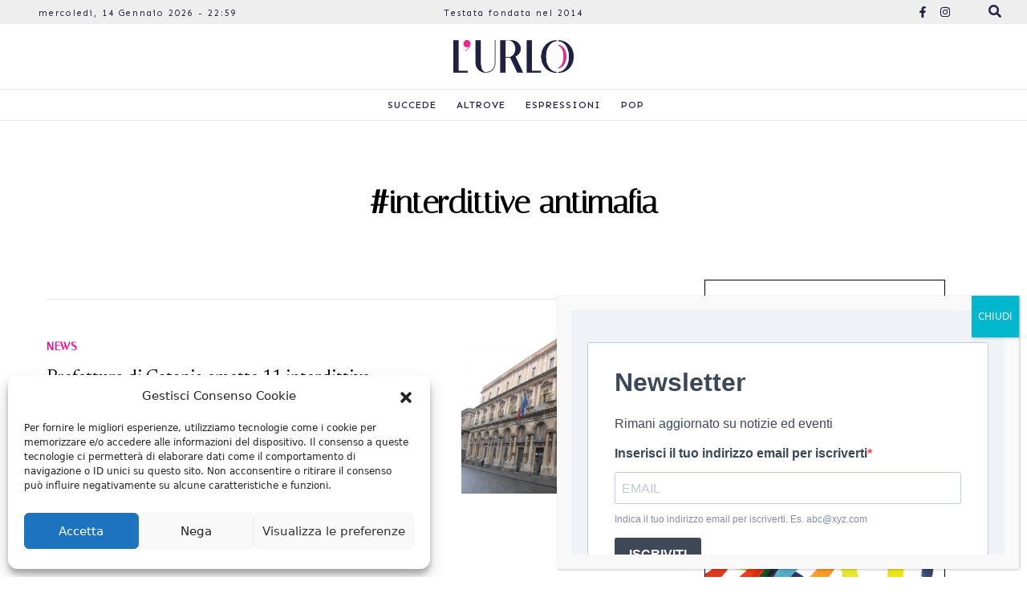

--- FILE ---
content_type: text/html; charset=UTF-8
request_url: https://lurlo.news/tag/interdittive-antimafia/
body_size: 82564
content:
<!DOCTYPE html>
<html lang="en">
<head>
        <meta charset="UTF-8">
    <meta http-equiv="X-UA-Compatible" content="IE=edge">
    <meta name="viewport" content="width=device-width, initial-scale=1.0">
    <title>interdittive antimafia Archivi - L&#039;urlo</title>
    <meta name='robots' content='index, follow, max-image-preview:large, max-snippet:-1, max-video-preview:-1' />

	<!-- This site is optimized with the Yoast SEO Premium plugin v20.4 (Yoast SEO v20.4) - https://yoast.com/wordpress/plugins/seo/ -->
	<link rel="canonical" href="https://lurlo.news/tag/interdittive-antimafia/" />
	<meta property="og:locale" content="it_IT" />
	<meta property="og:type" content="article" />
	<meta property="og:title" content="interdittive antimafia Archivi" />
	<meta property="og:url" content="https://lurlo.news/tag/interdittive-antimafia/" />
	<meta property="og:site_name" content="L&#039;urlo" />
	<meta name="twitter:card" content="summary_large_image" />
	<meta name="twitter:site" content="@lurlonline" />
	<script type="application/ld+json" class="yoast-schema-graph">{"@context":"https://schema.org","@graph":[{"@type":"CollectionPage","@id":"https://lurlo.news/tag/interdittive-antimafia/","url":"https://lurlo.news/tag/interdittive-antimafia/","name":"interdittive antimafia Archivi - L&#039;urlo","isPartOf":{"@id":"https://lurlo.news/#website"},"primaryImageOfPage":{"@id":"https://lurlo.news/tag/interdittive-antimafia/#primaryimage"},"image":{"@id":"https://lurlo.news/tag/interdittive-antimafia/#primaryimage"},"thumbnailUrl":"https://lurlo.news/wp-content/uploads/2021/01/A8A25131-0F8E-4D8F-90B4-410A2D1A150D.jpeg","breadcrumb":{"@id":"https://lurlo.news/tag/interdittive-antimafia/#breadcrumb"},"inLanguage":"it-IT"},{"@type":"ImageObject","inLanguage":"it-IT","@id":"https://lurlo.news/tag/interdittive-antimafia/#primaryimage","url":"https://lurlo.news/wp-content/uploads/2021/01/A8A25131-0F8E-4D8F-90B4-410A2D1A150D.jpeg","contentUrl":"https://lurlo.news/wp-content/uploads/2021/01/A8A25131-0F8E-4D8F-90B4-410A2D1A150D.jpeg","width":800,"height":536},{"@type":"BreadcrumbList","@id":"https://lurlo.news/tag/interdittive-antimafia/#breadcrumb","itemListElement":[{"@type":"ListItem","position":1,"name":"Home","item":"https://lurlo.news/"},{"@type":"ListItem","position":2,"name":"interdittive antimafia"}]},{"@type":"WebSite","@id":"https://lurlo.news/#website","url":"https://lurlo.news/","name":"L&#039;urlo","description":"News e Life Style in Sicilia","publisher":{"@id":"https://lurlo.news/#organization"},"potentialAction":[{"@type":"SearchAction","target":{"@type":"EntryPoint","urlTemplate":"https://lurlo.news/?s={search_term_string}"},"query-input":"required name=search_term_string"}],"inLanguage":"it-IT"},{"@type":"Organization","@id":"https://lurlo.news/#organization","name":"L'Urlo","url":"https://lurlo.news/","logo":{"@type":"ImageObject","inLanguage":"it-IT","@id":"https://lurlo.news/#/schema/logo/image/","url":"https://lurlo.news/wp-content/uploads/2022/03/logo-urlo-login.png","contentUrl":"https://lurlo.news/wp-content/uploads/2022/03/logo-urlo-login.png","width":320,"height":70,"caption":"L'Urlo"},"image":{"@id":"https://lurlo.news/#/schema/logo/image/"},"sameAs":["https://it-it.facebook.com/Lurloquotidiano/","https://twitter.com/lurlonline","https://www.youtube.com/channel/UC_083TTZ8wB_bdH0sU2c09A"]}]}</script>
	<!-- / Yoast SEO Premium plugin. -->


<link rel='dns-prefetch' href='//www.googletagmanager.com' />
<link rel='dns-prefetch' href='//www.google.com' />
<link rel="alternate" type="application/rss+xml" title="L&#039;urlo &raquo; interdittive antimafia Feed del tag" href="https://lurlo.news/tag/interdittive-antimafia/feed/" />
<script type="text/javascript">
window._wpemojiSettings = {"baseUrl":"https:\/\/s.w.org\/images\/core\/emoji\/14.0.0\/72x72\/","ext":".png","svgUrl":"https:\/\/s.w.org\/images\/core\/emoji\/14.0.0\/svg\/","svgExt":".svg","source":{"concatemoji":"https:\/\/lurlo.news\/wp-includes\/js\/wp-emoji-release.min.js?ver=6.2.2"}};
/*! This file is auto-generated */
!function(e,a,t){var n,r,o,i=a.createElement("canvas"),p=i.getContext&&i.getContext("2d");function s(e,t){p.clearRect(0,0,i.width,i.height),p.fillText(e,0,0);e=i.toDataURL();return p.clearRect(0,0,i.width,i.height),p.fillText(t,0,0),e===i.toDataURL()}function c(e){var t=a.createElement("script");t.src=e,t.defer=t.type="text/javascript",a.getElementsByTagName("head")[0].appendChild(t)}for(o=Array("flag","emoji"),t.supports={everything:!0,everythingExceptFlag:!0},r=0;r<o.length;r++)t.supports[o[r]]=function(e){if(p&&p.fillText)switch(p.textBaseline="top",p.font="600 32px Arial",e){case"flag":return s("\ud83c\udff3\ufe0f\u200d\u26a7\ufe0f","\ud83c\udff3\ufe0f\u200b\u26a7\ufe0f")?!1:!s("\ud83c\uddfa\ud83c\uddf3","\ud83c\uddfa\u200b\ud83c\uddf3")&&!s("\ud83c\udff4\udb40\udc67\udb40\udc62\udb40\udc65\udb40\udc6e\udb40\udc67\udb40\udc7f","\ud83c\udff4\u200b\udb40\udc67\u200b\udb40\udc62\u200b\udb40\udc65\u200b\udb40\udc6e\u200b\udb40\udc67\u200b\udb40\udc7f");case"emoji":return!s("\ud83e\udef1\ud83c\udffb\u200d\ud83e\udef2\ud83c\udfff","\ud83e\udef1\ud83c\udffb\u200b\ud83e\udef2\ud83c\udfff")}return!1}(o[r]),t.supports.everything=t.supports.everything&&t.supports[o[r]],"flag"!==o[r]&&(t.supports.everythingExceptFlag=t.supports.everythingExceptFlag&&t.supports[o[r]]);t.supports.everythingExceptFlag=t.supports.everythingExceptFlag&&!t.supports.flag,t.DOMReady=!1,t.readyCallback=function(){t.DOMReady=!0},t.supports.everything||(n=function(){t.readyCallback()},a.addEventListener?(a.addEventListener("DOMContentLoaded",n,!1),e.addEventListener("load",n,!1)):(e.attachEvent("onload",n),a.attachEvent("onreadystatechange",function(){"complete"===a.readyState&&t.readyCallback()})),(e=t.source||{}).concatemoji?c(e.concatemoji):e.wpemoji&&e.twemoji&&(c(e.twemoji),c(e.wpemoji)))}(window,document,window._wpemojiSettings);
</script>
<style type="text/css">
img.wp-smiley,
img.emoji {
	display: inline !important;
	border: none !important;
	box-shadow: none !important;
	height: 1em !important;
	width: 1em !important;
	margin: 0 0.07em !important;
	vertical-align: -0.1em !important;
	background: none !important;
	padding: 0 !important;
}
</style>
	<link rel='stylesheet' id='wp-block-library-css' href='https://lurlo.news/wp-includes/css/dist/block-library/style.min.css?ver=6.2.2' type='text/css' media='all' />
<link rel='stylesheet' id='classic-theme-styles-css' href='https://lurlo.news/wp-includes/css/classic-themes.min.css?ver=6.2.2' type='text/css' media='all' />
<style id='global-styles-inline-css' type='text/css'>
body{--wp--preset--color--black: #000000;--wp--preset--color--cyan-bluish-gray: #abb8c3;--wp--preset--color--white: #ffffff;--wp--preset--color--pale-pink: #f78da7;--wp--preset--color--vivid-red: #cf2e2e;--wp--preset--color--luminous-vivid-orange: #ff6900;--wp--preset--color--luminous-vivid-amber: #fcb900;--wp--preset--color--light-green-cyan: #7bdcb5;--wp--preset--color--vivid-green-cyan: #00d084;--wp--preset--color--pale-cyan-blue: #8ed1fc;--wp--preset--color--vivid-cyan-blue: #0693e3;--wp--preset--color--vivid-purple: #9b51e0;--wp--preset--gradient--vivid-cyan-blue-to-vivid-purple: linear-gradient(135deg,rgba(6,147,227,1) 0%,rgb(155,81,224) 100%);--wp--preset--gradient--light-green-cyan-to-vivid-green-cyan: linear-gradient(135deg,rgb(122,220,180) 0%,rgb(0,208,130) 100%);--wp--preset--gradient--luminous-vivid-amber-to-luminous-vivid-orange: linear-gradient(135deg,rgba(252,185,0,1) 0%,rgba(255,105,0,1) 100%);--wp--preset--gradient--luminous-vivid-orange-to-vivid-red: linear-gradient(135deg,rgba(255,105,0,1) 0%,rgb(207,46,46) 100%);--wp--preset--gradient--very-light-gray-to-cyan-bluish-gray: linear-gradient(135deg,rgb(238,238,238) 0%,rgb(169,184,195) 100%);--wp--preset--gradient--cool-to-warm-spectrum: linear-gradient(135deg,rgb(74,234,220) 0%,rgb(151,120,209) 20%,rgb(207,42,186) 40%,rgb(238,44,130) 60%,rgb(251,105,98) 80%,rgb(254,248,76) 100%);--wp--preset--gradient--blush-light-purple: linear-gradient(135deg,rgb(255,206,236) 0%,rgb(152,150,240) 100%);--wp--preset--gradient--blush-bordeaux: linear-gradient(135deg,rgb(254,205,165) 0%,rgb(254,45,45) 50%,rgb(107,0,62) 100%);--wp--preset--gradient--luminous-dusk: linear-gradient(135deg,rgb(255,203,112) 0%,rgb(199,81,192) 50%,rgb(65,88,208) 100%);--wp--preset--gradient--pale-ocean: linear-gradient(135deg,rgb(255,245,203) 0%,rgb(182,227,212) 50%,rgb(51,167,181) 100%);--wp--preset--gradient--electric-grass: linear-gradient(135deg,rgb(202,248,128) 0%,rgb(113,206,126) 100%);--wp--preset--gradient--midnight: linear-gradient(135deg,rgb(2,3,129) 0%,rgb(40,116,252) 100%);--wp--preset--duotone--dark-grayscale: url('#wp-duotone-dark-grayscale');--wp--preset--duotone--grayscale: url('#wp-duotone-grayscale');--wp--preset--duotone--purple-yellow: url('#wp-duotone-purple-yellow');--wp--preset--duotone--blue-red: url('#wp-duotone-blue-red');--wp--preset--duotone--midnight: url('#wp-duotone-midnight');--wp--preset--duotone--magenta-yellow: url('#wp-duotone-magenta-yellow');--wp--preset--duotone--purple-green: url('#wp-duotone-purple-green');--wp--preset--duotone--blue-orange: url('#wp-duotone-blue-orange');--wp--preset--font-size--small: 13px;--wp--preset--font-size--medium: 20px;--wp--preset--font-size--large: 36px;--wp--preset--font-size--x-large: 42px;--wp--preset--spacing--20: 0.44rem;--wp--preset--spacing--30: 0.67rem;--wp--preset--spacing--40: 1rem;--wp--preset--spacing--50: 1.5rem;--wp--preset--spacing--60: 2.25rem;--wp--preset--spacing--70: 3.38rem;--wp--preset--spacing--80: 5.06rem;--wp--preset--shadow--natural: 6px 6px 9px rgba(0, 0, 0, 0.2);--wp--preset--shadow--deep: 12px 12px 50px rgba(0, 0, 0, 0.4);--wp--preset--shadow--sharp: 6px 6px 0px rgba(0, 0, 0, 0.2);--wp--preset--shadow--outlined: 6px 6px 0px -3px rgba(255, 255, 255, 1), 6px 6px rgba(0, 0, 0, 1);--wp--preset--shadow--crisp: 6px 6px 0px rgba(0, 0, 0, 1);}:where(.is-layout-flex){gap: 0.5em;}body .is-layout-flow > .alignleft{float: left;margin-inline-start: 0;margin-inline-end: 2em;}body .is-layout-flow > .alignright{float: right;margin-inline-start: 2em;margin-inline-end: 0;}body .is-layout-flow > .aligncenter{margin-left: auto !important;margin-right: auto !important;}body .is-layout-constrained > .alignleft{float: left;margin-inline-start: 0;margin-inline-end: 2em;}body .is-layout-constrained > .alignright{float: right;margin-inline-start: 2em;margin-inline-end: 0;}body .is-layout-constrained > .aligncenter{margin-left: auto !important;margin-right: auto !important;}body .is-layout-constrained > :where(:not(.alignleft):not(.alignright):not(.alignfull)){max-width: var(--wp--style--global--content-size);margin-left: auto !important;margin-right: auto !important;}body .is-layout-constrained > .alignwide{max-width: var(--wp--style--global--wide-size);}body .is-layout-flex{display: flex;}body .is-layout-flex{flex-wrap: wrap;align-items: center;}body .is-layout-flex > *{margin: 0;}:where(.wp-block-columns.is-layout-flex){gap: 2em;}.has-black-color{color: var(--wp--preset--color--black) !important;}.has-cyan-bluish-gray-color{color: var(--wp--preset--color--cyan-bluish-gray) !important;}.has-white-color{color: var(--wp--preset--color--white) !important;}.has-pale-pink-color{color: var(--wp--preset--color--pale-pink) !important;}.has-vivid-red-color{color: var(--wp--preset--color--vivid-red) !important;}.has-luminous-vivid-orange-color{color: var(--wp--preset--color--luminous-vivid-orange) !important;}.has-luminous-vivid-amber-color{color: var(--wp--preset--color--luminous-vivid-amber) !important;}.has-light-green-cyan-color{color: var(--wp--preset--color--light-green-cyan) !important;}.has-vivid-green-cyan-color{color: var(--wp--preset--color--vivid-green-cyan) !important;}.has-pale-cyan-blue-color{color: var(--wp--preset--color--pale-cyan-blue) !important;}.has-vivid-cyan-blue-color{color: var(--wp--preset--color--vivid-cyan-blue) !important;}.has-vivid-purple-color{color: var(--wp--preset--color--vivid-purple) !important;}.has-black-background-color{background-color: var(--wp--preset--color--black) !important;}.has-cyan-bluish-gray-background-color{background-color: var(--wp--preset--color--cyan-bluish-gray) !important;}.has-white-background-color{background-color: var(--wp--preset--color--white) !important;}.has-pale-pink-background-color{background-color: var(--wp--preset--color--pale-pink) !important;}.has-vivid-red-background-color{background-color: var(--wp--preset--color--vivid-red) !important;}.has-luminous-vivid-orange-background-color{background-color: var(--wp--preset--color--luminous-vivid-orange) !important;}.has-luminous-vivid-amber-background-color{background-color: var(--wp--preset--color--luminous-vivid-amber) !important;}.has-light-green-cyan-background-color{background-color: var(--wp--preset--color--light-green-cyan) !important;}.has-vivid-green-cyan-background-color{background-color: var(--wp--preset--color--vivid-green-cyan) !important;}.has-pale-cyan-blue-background-color{background-color: var(--wp--preset--color--pale-cyan-blue) !important;}.has-vivid-cyan-blue-background-color{background-color: var(--wp--preset--color--vivid-cyan-blue) !important;}.has-vivid-purple-background-color{background-color: var(--wp--preset--color--vivid-purple) !important;}.has-black-border-color{border-color: var(--wp--preset--color--black) !important;}.has-cyan-bluish-gray-border-color{border-color: var(--wp--preset--color--cyan-bluish-gray) !important;}.has-white-border-color{border-color: var(--wp--preset--color--white) !important;}.has-pale-pink-border-color{border-color: var(--wp--preset--color--pale-pink) !important;}.has-vivid-red-border-color{border-color: var(--wp--preset--color--vivid-red) !important;}.has-luminous-vivid-orange-border-color{border-color: var(--wp--preset--color--luminous-vivid-orange) !important;}.has-luminous-vivid-amber-border-color{border-color: var(--wp--preset--color--luminous-vivid-amber) !important;}.has-light-green-cyan-border-color{border-color: var(--wp--preset--color--light-green-cyan) !important;}.has-vivid-green-cyan-border-color{border-color: var(--wp--preset--color--vivid-green-cyan) !important;}.has-pale-cyan-blue-border-color{border-color: var(--wp--preset--color--pale-cyan-blue) !important;}.has-vivid-cyan-blue-border-color{border-color: var(--wp--preset--color--vivid-cyan-blue) !important;}.has-vivid-purple-border-color{border-color: var(--wp--preset--color--vivid-purple) !important;}.has-vivid-cyan-blue-to-vivid-purple-gradient-background{background: var(--wp--preset--gradient--vivid-cyan-blue-to-vivid-purple) !important;}.has-light-green-cyan-to-vivid-green-cyan-gradient-background{background: var(--wp--preset--gradient--light-green-cyan-to-vivid-green-cyan) !important;}.has-luminous-vivid-amber-to-luminous-vivid-orange-gradient-background{background: var(--wp--preset--gradient--luminous-vivid-amber-to-luminous-vivid-orange) !important;}.has-luminous-vivid-orange-to-vivid-red-gradient-background{background: var(--wp--preset--gradient--luminous-vivid-orange-to-vivid-red) !important;}.has-very-light-gray-to-cyan-bluish-gray-gradient-background{background: var(--wp--preset--gradient--very-light-gray-to-cyan-bluish-gray) !important;}.has-cool-to-warm-spectrum-gradient-background{background: var(--wp--preset--gradient--cool-to-warm-spectrum) !important;}.has-blush-light-purple-gradient-background{background: var(--wp--preset--gradient--blush-light-purple) !important;}.has-blush-bordeaux-gradient-background{background: var(--wp--preset--gradient--blush-bordeaux) !important;}.has-luminous-dusk-gradient-background{background: var(--wp--preset--gradient--luminous-dusk) !important;}.has-pale-ocean-gradient-background{background: var(--wp--preset--gradient--pale-ocean) !important;}.has-electric-grass-gradient-background{background: var(--wp--preset--gradient--electric-grass) !important;}.has-midnight-gradient-background{background: var(--wp--preset--gradient--midnight) !important;}.has-small-font-size{font-size: var(--wp--preset--font-size--small) !important;}.has-medium-font-size{font-size: var(--wp--preset--font-size--medium) !important;}.has-large-font-size{font-size: var(--wp--preset--font-size--large) !important;}.has-x-large-font-size{font-size: var(--wp--preset--font-size--x-large) !important;}
.wp-block-navigation a:where(:not(.wp-element-button)){color: inherit;}
:where(.wp-block-columns.is-layout-flex){gap: 2em;}
.wp-block-pullquote{font-size: 1.5em;line-height: 1.6;}
</style>
<link rel='stylesheet' id='contact-form-7-css' href='https://lurlo.news/wp-content/plugins/contact-form-7/includes/css/styles.css?ver=5.6.2' type='text/css' media='all' />
<link rel='stylesheet' id='cmplz-general-css' href='https://lurlo.news/wp-content/plugins/complianz-gdpr/assets/css/cookieblocker.min.css?ver=6.3.1' type='text/css' media='all' />
<link rel='stylesheet' id='sport-24-css' href='https://lurlo.news/wp-content/themes/lurlo/style.css?ver=6.2.2' type='text/css' media='all' />
<link rel='stylesheet' id='popup-maker-site-css' href='https://lurlo.news/wp-content/plugins/popup-maker/assets/css/pum-site.min.css?ver=1.16.14' type='text/css' media='all' />
<style id='popup-maker-site-inline-css' type='text/css'>
/* Popup Google Fonts */
@import url('//fonts.googleapis.com/css?family=Montserrat:100');

/* Popup Theme 181753: Cornice */
.pum-theme-181753, .pum-theme-framed-border { background-color: rgba( 255, 255, 255, 0.50 ) } 
.pum-theme-181753 .pum-container, .pum-theme-framed-border .pum-container { padding: 18px; border-radius: 0px; border: 20px outset #dd3333; box-shadow: 1px 1px 3px 0px rgba( 2, 2, 2, 0.97 ) inset; background-color: rgba( 255, 251, 239, 1.00 ) } 
.pum-theme-181753 .pum-title, .pum-theme-framed-border .pum-title { color: #000000; text-align: left; text-shadow: 0px 0px 0px rgba( 2, 2, 2, 0.23 ); font-family: inherit; font-weight: 100; font-size: 32px; line-height: 36px } 
.pum-theme-181753 .pum-content, .pum-theme-framed-border .pum-content { color: #2d2d2d; font-family: inherit; font-weight: 100 } 
.pum-theme-181753 .pum-content + .pum-close, .pum-theme-framed-border .pum-content + .pum-close { position: absolute; height: 20px; width: 20px; left: auto; right: -20px; bottom: auto; top: -20px; padding: 0px; color: #ffffff; font-family: Tahoma; font-weight: 700; font-size: 16px; line-height: 18px; border: 1px none #ffffff; border-radius: 0px; box-shadow: 0px 0px 0px 0px rgba( 2, 2, 2, 0.23 ); text-shadow: 0px 0px 0px rgba( 0, 0, 0, 0.23 ); background-color: rgba( 0, 0, 0, 0.55 ) } 

/* Popup Theme 181754: Floating Bar - Soft Blue */
.pum-theme-181754, .pum-theme-floating-bar { background-color: rgba( 255, 255, 255, 0.00 ) } 
.pum-theme-181754 .pum-container, .pum-theme-floating-bar .pum-container { padding: 8px; border-radius: 0px; border: 1px none #000000; box-shadow: 1px 1px 3px 0px rgba( 2, 2, 2, 0.23 ); background-color: rgba( 238, 246, 252, 1.00 ) } 
.pum-theme-181754 .pum-title, .pum-theme-floating-bar .pum-title { color: #505050; text-align: left; text-shadow: 0px 0px 0px rgba( 2, 2, 2, 0.23 ); font-family: inherit; font-weight: 400; font-size: 32px; line-height: 36px } 
.pum-theme-181754 .pum-content, .pum-theme-floating-bar .pum-content { color: #505050; font-family: inherit; font-weight: 400 } 
.pum-theme-181754 .pum-content + .pum-close, .pum-theme-floating-bar .pum-content + .pum-close { position: absolute; height: 18px; width: 18px; left: auto; right: 5px; bottom: auto; top: 50%; padding: 0px; color: #505050; font-family: Sans-Serif; font-weight: 700; font-size: 15px; line-height: 18px; border: 1px solid #505050; border-radius: 15px; box-shadow: 0px 0px 0px 0px rgba( 2, 2, 2, 0.00 ); text-shadow: 0px 0px 0px rgba( 0, 0, 0, 0.00 ); background-color: rgba( 255, 255, 255, 0.00 ); transform: translate(0, -50%) } 

/* Popup Theme 181755: Content Only - For use with page builders or block editor */
.pum-theme-181755, .pum-theme-content-only { background-color: rgba( 0, 0, 0, 0.70 ) } 
.pum-theme-181755 .pum-container, .pum-theme-content-only .pum-container { padding: 0px; border-radius: 0px; border: 1px none #000000; box-shadow: 0px 0px 0px 0px rgba( 2, 2, 2, 0.00 ) } 
.pum-theme-181755 .pum-title, .pum-theme-content-only .pum-title { color: #000000; text-align: left; text-shadow: 0px 0px 0px rgba( 2, 2, 2, 0.23 ); font-family: inherit; font-weight: 400; font-size: 32px; line-height: 36px } 
.pum-theme-181755 .pum-content, .pum-theme-content-only .pum-content { color: #8c8c8c; font-family: inherit; font-weight: 400 } 
.pum-theme-181755 .pum-content + .pum-close, .pum-theme-content-only .pum-content + .pum-close { position: absolute; height: 18px; width: 18px; left: auto; right: 7px; bottom: auto; top: 7px; padding: 0px; color: #000000; font-family: inherit; font-weight: 700; font-size: 20px; line-height: 20px; border: 1px none #ffffff; border-radius: 15px; box-shadow: 0px 0px 0px 0px rgba( 2, 2, 2, 0.00 ); text-shadow: 0px 0px 0px rgba( 0, 0, 0, 0.00 ); background-color: rgba( 255, 255, 255, 0.00 ) } 

/* Popup Theme 181749: Light Box */
.pum-theme-181749, .pum-theme-lightbox { background-color: rgba( 0, 0, 0, 0.60 ) } 
.pum-theme-181749 .pum-container, .pum-theme-lightbox .pum-container { padding: 18px; border-radius: 3px; border: 8px solid #000000; box-shadow: 0px 0px 30px 0px rgba( 2, 2, 2, 1.00 ); background-color: rgba( 255, 255, 255, 1.00 ) } 
.pum-theme-181749 .pum-title, .pum-theme-lightbox .pum-title { color: #000000; text-align: left; text-shadow: 0px 0px 0px rgba( 2, 2, 2, 0.23 ); font-family: inherit; font-weight: 100; font-size: 32px; line-height: 36px } 
.pum-theme-181749 .pum-content, .pum-theme-lightbox .pum-content { color: #000000; font-family: inherit; font-weight: 100 } 
.pum-theme-181749 .pum-content + .pum-close, .pum-theme-lightbox .pum-content + .pum-close { position: absolute; height: 26px; width: 26px; left: auto; right: -13px; bottom: auto; top: -13px; padding: 0px; color: #ffffff; font-family: Arial; font-weight: 100; font-size: 24px; line-height: 24px; border: 2px solid #ffffff; border-radius: 26px; box-shadow: 0px 0px 15px 1px rgba( 2, 2, 2, 0.75 ); text-shadow: 0px 0px 0px rgba( 0, 0, 0, 0.23 ); background-color: rgba( 0, 0, 0, 1.00 ) } 

/* Popup Theme 181750: Blu aziendale */
.pum-theme-181750, .pum-theme-enterprise-blue { background-color: rgba( 0, 0, 0, 0.70 ) } 
.pum-theme-181750 .pum-container, .pum-theme-enterprise-blue .pum-container { padding: 28px; border-radius: 5px; border: 1px none #000000; box-shadow: 0px 10px 25px 4px rgba( 2, 2, 2, 0.50 ); background-color: rgba( 255, 255, 255, 1.00 ) } 
.pum-theme-181750 .pum-title, .pum-theme-enterprise-blue .pum-title { color: #315b7c; text-align: left; text-shadow: 0px 0px 0px rgba( 2, 2, 2, 0.23 ); font-family: inherit; font-weight: 100; font-size: 34px; line-height: 36px } 
.pum-theme-181750 .pum-content, .pum-theme-enterprise-blue .pum-content { color: #2d2d2d; font-family: inherit; font-weight: 100 } 
.pum-theme-181750 .pum-content + .pum-close, .pum-theme-enterprise-blue .pum-content + .pum-close { position: absolute; height: 28px; width: 28px; left: auto; right: 8px; bottom: auto; top: 8px; padding: 4px; color: #ffffff; font-family: Times New Roman; font-weight: 100; font-size: 20px; line-height: 20px; border: 1px none #ffffff; border-radius: 42px; box-shadow: 0px 0px 0px 0px rgba( 2, 2, 2, 0.23 ); text-shadow: 0px 0px 0px rgba( 0, 0, 0, 0.23 ); background-color: rgba( 49, 91, 124, 1.00 ) } 

/* Popup Theme 181751: Disclaimer */
.pum-theme-181751, .pum-theme-hello-box { background-color: rgba( 0, 0, 0, 0.75 ) } 
.pum-theme-181751 .pum-container, .pum-theme-hello-box .pum-container { padding: 30px; border-radius: 80px; border: 14px solid #81d742; box-shadow: 0px 0px 0px 0px rgba( 2, 2, 2, 0.00 ); background-color: rgba( 255, 255, 255, 1.00 ) } 
.pum-theme-181751 .pum-title, .pum-theme-hello-box .pum-title { color: #2d2d2d; text-align: left; text-shadow: 0px 0px 0px rgba( 2, 2, 2, 0.23 ); font-family: Montserrat; font-weight: 100; font-size: 32px; line-height: 36px } 
.pum-theme-181751 .pum-content, .pum-theme-hello-box .pum-content { color: #2d2d2d; font-family: inherit; font-weight: 100 } 
.pum-theme-181751 .pum-content + .pum-close, .pum-theme-hello-box .pum-content + .pum-close { position: absolute; height: auto; width: auto; left: auto; right: -30px; bottom: auto; top: -30px; padding: 0px; color: #2d2d2d; font-family: Times New Roman; font-weight: 100; font-size: 32px; line-height: 28px; border: 1px none #ffffff; border-radius: 28px; box-shadow: 0px 0px 0px 0px rgba( 2, 2, 2, 0.23 ); text-shadow: 0px 0px 0px rgba( 0, 0, 0, 0.23 ); background-color: rgba( 255, 255, 255, 1.00 ) } 

/* Popup Theme 181752: Bordo netto */
.pum-theme-181752, .pum-theme-cutting-edge { background-color: rgba( 0, 0, 0, 0.50 ) } 
.pum-theme-181752 .pum-container, .pum-theme-cutting-edge .pum-container { padding: 18px; border-radius: 0px; border: 1px none #000000; box-shadow: 0px 10px 25px 0px rgba( 2, 2, 2, 0.50 ); background-color: rgba( 30, 115, 190, 1.00 ) } 
.pum-theme-181752 .pum-title, .pum-theme-cutting-edge .pum-title { color: #ffffff; text-align: left; text-shadow: 0px 0px 0px rgba( 2, 2, 2, 0.23 ); font-family: Sans-Serif; font-weight: 100; font-size: 26px; line-height: 28px } 
.pum-theme-181752 .pum-content, .pum-theme-cutting-edge .pum-content { color: #ffffff; font-family: inherit; font-weight: 100 } 
.pum-theme-181752 .pum-content + .pum-close, .pum-theme-cutting-edge .pum-content + .pum-close { position: absolute; height: 24px; width: 24px; left: auto; right: 0px; bottom: auto; top: 0px; padding: 0px; color: #1e73be; font-family: Times New Roman; font-weight: 100; font-size: 32px; line-height: 24px; border: 1px none #ffffff; border-radius: 0px; box-shadow: -1px 1px 1px 0px rgba( 2, 2, 2, 0.10 ); text-shadow: -1px 1px 1px rgba( 0, 0, 0, 0.10 ); background-color: rgba( 238, 238, 34, 1.00 ) } 

/* Popup Theme 181748: Tema predefinito */
.pum-theme-181748, .pum-theme-tema-predefinito { background-color: rgba( 255, 255, 255, 1.00 ) } 
.pum-theme-181748 .pum-container, .pum-theme-tema-predefinito .pum-container { padding: 18px; border-radius: 0px; border: 1px none #000000; box-shadow: 1px 1px 3px 0px rgba( 2, 2, 2, 0.23 ); background-color: rgba( 249, 249, 249, 1.00 ) } 
.pum-theme-181748 .pum-title, .pum-theme-tema-predefinito .pum-title { color: #000000; text-align: left; text-shadow: 0px 0px 0px rgba( 2, 2, 2, 0.23 ); font-family: inherit; font-weight: 400; font-size: 32px; font-style: normal; line-height: 36px } 
.pum-theme-181748 .pum-content, .pum-theme-tema-predefinito .pum-content { color: #8c8c8c; font-family: inherit; font-weight: 400; font-style: inherit } 
.pum-theme-181748 .pum-content + .pum-close, .pum-theme-tema-predefinito .pum-content + .pum-close { position: absolute; height: auto; width: auto; left: auto; right: 0px; bottom: auto; top: 0px; padding: 8px; color: #ffffff; font-family: inherit; font-weight: 400; font-size: 12px; font-style: inherit; line-height: 36px; border: 1px none #ffffff; border-radius: 0px; box-shadow: 1px 1px 3px 0px rgba( 2, 2, 2, 0.23 ); text-shadow: 0px 0px 0px rgba( 0, 0, 0, 0.23 ); background-color: rgba( 0, 183, 205, 1.00 ) } 

#pum-183019 {z-index: 1999999999}
#pum-181757 {z-index: 1999999999}
#pum-181756 {z-index: 1999999999}

</style>

<!-- Snippet Google Analytics aggiunto da Site Kit -->
<script data-service="google-analytics" data-category="statistics" type="text/plain" src='https://www.googletagmanager.com/gtag/js?id=UA-253997883-1' id='google_gtagjs-js' async></script>
<script type='text/javascript' id='google_gtagjs-js-after'>
window.dataLayer = window.dataLayer || [];function gtag(){dataLayer.push(arguments);}
gtag('set', 'linker', {"domains":["lurlo.news"]} );
gtag("js", new Date());
gtag("set", "developer_id.dZTNiMT", true);
gtag("config", "UA-253997883-1", {"anonymize_ip":true});
gtag("config", "G-EG47YMSEDJ");
</script>

<!-- Termina lo snippet Google Analytics aggiunto da Site Kit -->
<script type='text/javascript' src='https://lurlo.news/wp-includes/js/jquery/jquery.min.js?ver=3.6.4' id='jquery-core-js'></script>
<script type='text/javascript' src='https://lurlo.news/wp-includes/js/jquery/jquery-migrate.min.js?ver=3.4.0' id='jquery-migrate-js'></script>
<link rel="https://api.w.org/" href="https://lurlo.news/wp-json/" /><link rel="alternate" type="application/json" href="https://lurlo.news/wp-json/wp/v2/tags/357" /><link rel="EditURI" type="application/rsd+xml" title="RSD" href="https://lurlo.news/xmlrpc.php?rsd" />
<link rel="wlwmanifest" type="application/wlwmanifest+xml" href="https://lurlo.news/wp-includes/wlwmanifest.xml" />
<meta name="generator" content="WordPress 6.2.2" />
<meta name="generator" content="Site Kit by Google 1.90.1" /><style>.cmplz-hidden{display:none!important;}</style><link rel="icon" href="https://lurlo.news/wp-content/uploads/2022/02/cropped-icona-urlo-32x32.png" sizes="32x32" />
<link rel="icon" href="https://lurlo.news/wp-content/uploads/2022/02/cropped-icona-urlo-192x192.png" sizes="192x192" />
<link rel="apple-touch-icon" href="https://lurlo.news/wp-content/uploads/2022/02/cropped-icona-urlo-180x180.png" />
<meta name="msapplication-TileImage" content="https://lurlo.news/wp-content/uploads/2022/02/cropped-icona-urlo-270x270.png" />
    
    <link rel="preconnect" href="https://fonts.googleapis.com">
    <link rel="preconnect" href="https://fonts.gstatic.com" crossorigin>
    <link href="https://fonts.googleapis.com/css2?family=Raleway:wght@100;400;600;700;800&display=swap" rel="stylesheet">
    <link href="https://fonts.googleapis.com/css2?family=Merriweather+Sans:ital,wght@0,300..800;1,300..800&display=swap" rel="stylesheet">
    <link href="https://fonts.googleapis.com/css2?family=Sen:wght@400..800&display=swap" rel="stylesheet">    
    <link rel="stylesheet" href="https://use.fontawesome.com/releases/v5.0.7/css/all.css">
    
    <link href="https://cdn.jsdelivr.net/npm/bootstrap@5.3.8/dist/css/bootstrap.min.css" rel="stylesheet" integrity="sha384-sRIl4kxILFvY47J16cr9ZwB07vP4J8+LH7qKQnuqkuIAvNWLzeN8tE5YBujZqJLB" crossorigin="anonymous">

    
    <link href="https://fonts.googleapis.com/css2?family=Newsreader:ital,opsz,wght@0,6..72,200..800;1,6..72,200..800&display=swap" rel="stylesheet">
    
    <link href="https://fonts.googleapis.com/css2?family=Italiana&display=swap" rel="stylesheet">
    
</head>
<body>
        <div id="header-menu">
            <div class="sh-header-horizontal" >
                <div id="prevent-jumping">
                    <div id="header-sticky-on-scroll" class="sticky" style="width:100%;">
                        <nav class="d-none d-sm-block">
                            <div class="row">
                                <div class="col-sm-12 flex items-center position-relative" style="height: 30px;padding:0 60px;background: #eee;">
                                    <div class="mr-auto left-part">
                                        <strong style="color: #1f2042" class="date data-home hidden-xs">
                                            mercoledì, 14 Gennaio 2026 - 22<span class="blinking-separator">:</span>59                                        </strong>
                                    </div>
                                    <div class="center-part">
                                        <strong style="color: #1f2042" class="date data-home hidden-xs">
                                            Testata fondata nel 2014
                                        </strong>
                                    </div>
                                    <div class="right-part" style="display: flex; align-items: center;">
                                        <div class="col-9 socials gap-2 me-4">
                                            <a href="https://it-it.facebook.com/Lurloquotidiano/" target="_blank"><svg class="transition facebook" xmlns="http://www.w3.org/2000/svg" height="1em" viewBox="0 0 320 512"><path d="M279.14 288l14.22-92.66h-88.91v-60.13c0-25.35 12.42-50.06 52.24-50.06h40.42V6.26S260.43 0 225.36 0c-73.22 0-121.08 44.38-121.08 124.72v70.62H22.89V288h81.39v224h100.17V288z"/></svg></a>
                                            <a href="https://www.instagram.com/lurlo_news/" target="_blank"><svg class="transition" xmlns="http://www.w3.org/2000/svg" height="1em" viewBox="0 0 448 512"><path d="M224.1 141c-63.6 0-114.9 51.3-114.9 114.9s51.3 114.9 114.9 114.9S339 319.5 339 255.9 287.7 141 224.1 141zm0 189.6c-41.1 0-74.7-33.5-74.7-74.7s33.5-74.7 74.7-74.7 74.7 33.5 74.7 74.7-33.6 74.7-74.7 74.7zm146.4-194.3c0 14.9-12 26.8-26.8 26.8-14.9 0-26.8-12-26.8-26.8s12-26.8 26.8-26.8 26.8 12 26.8 26.8zm76.1 27.2c-1.7-35.9-9.9-67.7-36.2-93.9-26.2-26.2-58-34.4-93.9-36.2-37-2.1-147.9-2.1-184.9 0-35.8 1.7-67.6 9.9-93.9 36.1s-34.4 58-36.2 93.9c-2.1 37-2.1 147.9 0 184.9 1.7 35.9 9.9 67.7 36.2 93.9s58 34.4 93.9 36.2c37 2.1 147.9 2.1 184.9 0 35.9-1.7 67.7-9.9 93.9-36.2 26.2-26.2 34.4-58 36.2-93.9 2.1-37 2.1-147.8 0-184.8zM398.8 388c-7.8 19.6-22.9 34.7-42.6 42.6-29.5 11.7-99.5 9-132.1 9s-102.7 2.6-132.1-9c-19.6-7.8-34.7-22.9-42.6-42.6-11.7-29.5-9-99.5-9-132.1s-2.6-102.7 9-132.1c7.8-19.6 22.9-34.7 42.6-42.6 29.5-11.7 99.5-9 132.1-9s102.7-2.6 132.1 9c19.6 7.8 34.7 22.9 42.6 42.6 11.7 29.5 9 99.5 9 132.1s2.7 102.7-9 132.1z"/></svg></a>
                                            <!--
                                            <a href="https://twitter.com/lurlonline" target="_blank"><svg class="transition twitter" xmlns="http://www.w3.org/2000/svg" height="1em" viewBox="0 0 512 512"><path d="M389.2 48h70.6L305.6 224.2 487 464H345L233.7 318.6 106.5 464H35.8L200.7 275.5 26.8 48H172.4L272.9 180.9 389.2 48zM364.4 421.8h39.1L151.1 88h-42L364.4 421.8z"/></svg></a>
                                            <a href="https://www.youtube.com/channel/UC_083TTZ8wB_bdH0sU2c09A" target="_blank"><svg class="transition youtube" xmlns="http://www.w3.org/2000/svg" height="1em" viewBox="0 0 576 512"><path d="M549.655 124.083c-6.281-23.65-24.787-42.276-48.284-48.597C458.781 64 288 64 288 64S117.22 64 74.629 75.486c-23.497 6.322-42.003 24.947-48.284 48.597-11.412 42.867-11.412 132.305-11.412 132.305s0 89.438 11.412 132.305c6.281 23.65 24.787 41.5 48.284 47.821C117.22 448 288 448 288 448s170.78 0 213.371-11.486c23.497-6.321 42.003-24.171 48.284-47.821 11.412-42.867 11.412-132.305 11.412-132.305s0-89.438-11.412-132.305zm-317.51 213.508V175.185l142.739 81.205-142.739 81.201z"/></svg></a>
                                            -->
                                        </div>
                                        <div class="col-3 utils-menu text-right">
                                            <a class="search-button" href="#">
                                                <i class="fas fa-search"></i>
                                            </a>
                                        </div>
                                    </div>
                                </div>
                            </div>
                        </nav>
                        <div class="col-12 sh-table nopadding flex  items-center justify-center">
                            <div style="display: flex; align-items: center; gap: 15px;">
                                <div class="d-block d-sm-none"id="hamburger">
                                    <i class="fas fa-bars"></i>
                                </div>

                                <a href="https://lurlo.news/">
                                    <h1 style="margin: 0px">
                                        <img class="img-responsive header-logo" src="https://lurlo.news/wp-content/themes/lurlo/img/lurlo_logo.png"> 
                                    </h1>
                                </a>
                            </div>  
                        </div>
                        <div class="sub-header">
                            <div class="hidden-xs hidden-sm"><ul id="menu-menu-2025" class="menu"><li id="menu-item-202161" class="menu-item menu-item-type-taxonomy menu-item-object-category menu-item-has-children menu-item-202161"><a href="https://lurlo.news/categoria/succede/">Succede</a>
<ul class="sub-menu">
	<li id="menu-item-202165" class="menu-item menu-item-type-taxonomy menu-item-object-category menu-item-202165"><a href="https://lurlo.news/categoria/succede/attualita/">Attualità</a></li>
	<li id="menu-item-202166" class="menu-item menu-item-type-taxonomy menu-item-object-category menu-item-202166"><a href="https://lurlo.news/categoria/succede/cronaca/">Cronaca</a></li>
	<li id="menu-item-202167" class="menu-item menu-item-type-taxonomy menu-item-object-category menu-item-202167"><a href="https://lurlo.news/categoria/succede/economia/">Economia</a></li>
	<li id="menu-item-202168" class="menu-item menu-item-type-taxonomy menu-item-object-category menu-item-202168"><a href="https://lurlo.news/categoria/succede/eventi/">Eventi</a></li>
	<li id="menu-item-202169" class="menu-item menu-item-type-taxonomy menu-item-object-category menu-item-202169"><a href="https://lurlo.news/categoria/succede/sport/">Sport</a></li>
</ul>
</li>
<li id="menu-item-202162" class="menu-item menu-item-type-taxonomy menu-item-object-category menu-item-has-children menu-item-202162"><a href="https://lurlo.news/categoria/altrove/">Altrove</a>
<ul class="sub-menu">
	<li id="menu-item-202170" class="menu-item menu-item-type-taxonomy menu-item-object-category menu-item-202170"><a href="https://lurlo.news/categoria/altrove/mistero/">Mistero</a></li>
	<li id="menu-item-202171" class="menu-item menu-item-type-taxonomy menu-item-object-category menu-item-202171"><a href="https://lurlo.news/categoria/altrove/spiritualita/">Spiritualità</a></li>
	<li id="menu-item-202172" class="menu-item menu-item-type-taxonomy menu-item-object-category menu-item-202172"><a href="https://lurlo.news/categoria/altrove/oroscopo/">Oroscopo</a></li>
	<li id="menu-item-202173" class="menu-item menu-item-type-taxonomy menu-item-object-category menu-item-202173"><a href="https://lurlo.news/categoria/altrove/yoga/">Yoga</a></li>
	<li id="menu-item-202174" class="menu-item menu-item-type-taxonomy menu-item-object-category menu-item-202174"><a href="https://lurlo.news/categoria/altrove/interiorita/">Interiorità</a></li>
	<li id="menu-item-202175" class="menu-item menu-item-type-taxonomy menu-item-object-category menu-item-202175"><a href="https://lurlo.news/categoria/altrove/travel/">Travel</a></li>
	<li id="menu-item-202176" class="menu-item menu-item-type-taxonomy menu-item-object-category menu-item-202176"><a href="https://lurlo.news/categoria/altrove/salute-e-benessere/">Salute e benessere</a></li>
</ul>
</li>
<li id="menu-item-202163" class="menu-item menu-item-type-taxonomy menu-item-object-category menu-item-has-children menu-item-202163"><a href="https://lurlo.news/categoria/espressioni/">Espressioni</a>
<ul class="sub-menu">
	<li id="menu-item-202177" class="menu-item menu-item-type-taxonomy menu-item-object-category menu-item-202177"><a href="https://lurlo.news/categoria/espressioni/cultura/">Cultura</a></li>
	<li id="menu-item-202178" class="menu-item menu-item-type-taxonomy menu-item-object-category menu-item-202178"><a href="https://lurlo.news/categoria/espressioni/cucina/">Cucina</a></li>
	<li id="menu-item-202179" class="menu-item menu-item-type-taxonomy menu-item-object-category menu-item-202179"><a href="https://lurlo.news/categoria/espressioni/arte/">Arte</a></li>
	<li id="menu-item-202180" class="menu-item menu-item-type-taxonomy menu-item-object-category menu-item-202180"><a href="https://lurlo.news/categoria/espressioni/musica/">Musica</a></li>
	<li id="menu-item-202181" class="menu-item menu-item-type-taxonomy menu-item-object-category menu-item-202181"><a href="https://lurlo.news/categoria/espressioni/cinema/">Cinema</a></li>
	<li id="menu-item-202182" class="menu-item menu-item-type-taxonomy menu-item-object-category menu-item-202182"><a href="https://lurlo.news/categoria/espressioni/bellezza/">Bellezza</a></li>
	<li id="menu-item-202183" class="menu-item menu-item-type-taxonomy menu-item-object-category menu-item-202183"><a href="https://lurlo.news/categoria/espressioni/design/">Design</a></li>
	<li id="menu-item-202184" class="menu-item menu-item-type-taxonomy menu-item-object-category menu-item-202184"><a href="https://lurlo.news/categoria/espressioni/moda/">Moda</a></li>
</ul>
</li>
<li id="menu-item-202164" class="menu-item menu-item-type-taxonomy menu-item-object-category menu-item-has-children menu-item-202164"><a href="https://lurlo.news/categoria/pop/">Pop</a>
<ul class="sub-menu">
	<li id="menu-item-202185" class="menu-item menu-item-type-taxonomy menu-item-object-category menu-item-202185"><a href="https://lurlo.news/categoria/pop/fumetti/">Fumetti</a></li>
	<li id="menu-item-202186" class="menu-item menu-item-type-taxonomy menu-item-object-category menu-item-202186"><a href="https://lurlo.news/categoria/pop/games/">Games</a></li>
	<li id="menu-item-202187" class="menu-item menu-item-type-taxonomy menu-item-object-category menu-item-202187"><a href="https://lurlo.news/categoria/pop/cultura-nerd/">Cultura nerd</a></li>
	<li id="menu-item-202188" class="menu-item menu-item-type-taxonomy menu-item-object-category menu-item-202188"><a href="https://lurlo.news/categoria/pop/collezionismo/">Collezionismo</a></li>
	<li id="menu-item-202189" class="menu-item menu-item-type-taxonomy menu-item-object-category menu-item-202189"><a href="https://lurlo.news/categoria/pop/comic-convention/">Comic Convention</a></li>
</ul>
</li>
</ul></div>                        </div>
                    </div>
                </div>
            </div>
        </div>

        <nav id="menu-mobile-container" class="d-flex flex-column hidden-md hidden-lg justify-content-between fast-transition">
            <div>
                <div id="search-form-container-mobile">
                    <div id="search-form-mobile">
                        <form role="search" method="get" id="searchform-mobile" class="searchform" action="https://lurlo.news">
                            <div>
                                <input type="text" value="" name="s" id="s" placeholder="Cerca per Titolo, Tag, etc..">
                                <!--<button id="searchsubmit-mobile" type="submit">
                                    <i class="fas fa-search"></i>
                                </button>-->
                            </div>
                        </form>
                    </div>
                </div>  
                <div class="mt-4">    
                    <div class="menu-menu-2025-container"><ul id="menu-mobile" class="menu"><li class="menu-item menu-item-type-taxonomy menu-item-object-category menu-item-has-children menu-item-202161"><a href="https://lurlo.news/categoria/succede/">Succede</a>
<ul class="sub-menu">
	<li class="menu-item menu-item-type-taxonomy menu-item-object-category menu-item-202165"><a href="https://lurlo.news/categoria/succede/attualita/">Attualità</a></li>
	<li class="menu-item menu-item-type-taxonomy menu-item-object-category menu-item-202166"><a href="https://lurlo.news/categoria/succede/cronaca/">Cronaca</a></li>
	<li class="menu-item menu-item-type-taxonomy menu-item-object-category menu-item-202167"><a href="https://lurlo.news/categoria/succede/economia/">Economia</a></li>
	<li class="menu-item menu-item-type-taxonomy menu-item-object-category menu-item-202168"><a href="https://lurlo.news/categoria/succede/eventi/">Eventi</a></li>
	<li class="menu-item menu-item-type-taxonomy menu-item-object-category menu-item-202169"><a href="https://lurlo.news/categoria/succede/sport/">Sport</a></li>
</ul>
</li>
<li class="menu-item menu-item-type-taxonomy menu-item-object-category menu-item-has-children menu-item-202162"><a href="https://lurlo.news/categoria/altrove/">Altrove</a>
<ul class="sub-menu">
	<li class="menu-item menu-item-type-taxonomy menu-item-object-category menu-item-202170"><a href="https://lurlo.news/categoria/altrove/mistero/">Mistero</a></li>
	<li class="menu-item menu-item-type-taxonomy menu-item-object-category menu-item-202171"><a href="https://lurlo.news/categoria/altrove/spiritualita/">Spiritualità</a></li>
	<li class="menu-item menu-item-type-taxonomy menu-item-object-category menu-item-202172"><a href="https://lurlo.news/categoria/altrove/oroscopo/">Oroscopo</a></li>
	<li class="menu-item menu-item-type-taxonomy menu-item-object-category menu-item-202173"><a href="https://lurlo.news/categoria/altrove/yoga/">Yoga</a></li>
	<li class="menu-item menu-item-type-taxonomy menu-item-object-category menu-item-202174"><a href="https://lurlo.news/categoria/altrove/interiorita/">Interiorità</a></li>
	<li class="menu-item menu-item-type-taxonomy menu-item-object-category menu-item-202175"><a href="https://lurlo.news/categoria/altrove/travel/">Travel</a></li>
	<li class="menu-item menu-item-type-taxonomy menu-item-object-category menu-item-202176"><a href="https://lurlo.news/categoria/altrove/salute-e-benessere/">Salute e benessere</a></li>
</ul>
</li>
<li class="menu-item menu-item-type-taxonomy menu-item-object-category menu-item-has-children menu-item-202163"><a href="https://lurlo.news/categoria/espressioni/">Espressioni</a>
<ul class="sub-menu">
	<li class="menu-item menu-item-type-taxonomy menu-item-object-category menu-item-202177"><a href="https://lurlo.news/categoria/espressioni/cultura/">Cultura</a></li>
	<li class="menu-item menu-item-type-taxonomy menu-item-object-category menu-item-202178"><a href="https://lurlo.news/categoria/espressioni/cucina/">Cucina</a></li>
	<li class="menu-item menu-item-type-taxonomy menu-item-object-category menu-item-202179"><a href="https://lurlo.news/categoria/espressioni/arte/">Arte</a></li>
	<li class="menu-item menu-item-type-taxonomy menu-item-object-category menu-item-202180"><a href="https://lurlo.news/categoria/espressioni/musica/">Musica</a></li>
	<li class="menu-item menu-item-type-taxonomy menu-item-object-category menu-item-202181"><a href="https://lurlo.news/categoria/espressioni/cinema/">Cinema</a></li>
	<li class="menu-item menu-item-type-taxonomy menu-item-object-category menu-item-202182"><a href="https://lurlo.news/categoria/espressioni/bellezza/">Bellezza</a></li>
	<li class="menu-item menu-item-type-taxonomy menu-item-object-category menu-item-202183"><a href="https://lurlo.news/categoria/espressioni/design/">Design</a></li>
	<li class="menu-item menu-item-type-taxonomy menu-item-object-category menu-item-202184"><a href="https://lurlo.news/categoria/espressioni/moda/">Moda</a></li>
</ul>
</li>
<li class="menu-item menu-item-type-taxonomy menu-item-object-category menu-item-has-children menu-item-202164"><a href="https://lurlo.news/categoria/pop/">Pop</a>
<ul class="sub-menu">
	<li class="menu-item menu-item-type-taxonomy menu-item-object-category menu-item-202185"><a href="https://lurlo.news/categoria/pop/fumetti/">Fumetti</a></li>
	<li class="menu-item menu-item-type-taxonomy menu-item-object-category menu-item-202186"><a href="https://lurlo.news/categoria/pop/games/">Games</a></li>
	<li class="menu-item menu-item-type-taxonomy menu-item-object-category menu-item-202187"><a href="https://lurlo.news/categoria/pop/cultura-nerd/">Cultura nerd</a></li>
	<li class="menu-item menu-item-type-taxonomy menu-item-object-category menu-item-202188"><a href="https://lurlo.news/categoria/pop/collezionismo/">Collezionismo</a></li>
	<li class="menu-item menu-item-type-taxonomy menu-item-object-category menu-item-202189"><a href="https://lurlo.news/categoria/pop/comic-convention/">Comic Convention</a></li>
</ul>
</li>
</ul></div>                </div>
            </div>

            <div class="col-9 justify-center d-flex flex-column mb-2 mx-auto ">
                <p class="mx-auto" style="font-family: var(--secondary-font);">Seguici sui social</p>
                <div class="d-flex gap-4 mx-auto">
                    <a href="https://it-it.facebook.com/Lurloquotidiano/" target="_blank"><svg class="transition facebook" xmlns="http://www.w3.org/2000/svg" height="2em" viewBox="0 0 320 512"><path d="M279.14 288l14.22-92.66h-88.91v-60.13c0-25.35 12.42-50.06 52.24-50.06h40.42V6.26S260.43 0 225.36 0c-73.22 0-121.08 44.38-121.08 124.72v70.62H22.89V288h81.39v224h100.17V288z"/></svg></a>
                    <a href="https://www.instagram.com/lurlo_news/" target="_blank"><svg class="transition" xmlns="http://www.w3.org/2000/svg" height="2em" viewBox="0 0 448 512"><path d="M224.1 141c-63.6 0-114.9 51.3-114.9 114.9s51.3 114.9 114.9 114.9S339 319.5 339 255.9 287.7 141 224.1 141zm0 189.6c-41.1 0-74.7-33.5-74.7-74.7s33.5-74.7 74.7-74.7 74.7 33.5 74.7 74.7-33.6 74.7-74.7 74.7zm146.4-194.3c0 14.9-12 26.8-26.8 26.8-14.9 0-26.8-12-26.8-26.8s12-26.8 26.8-26.8 26.8 12 26.8 26.8zm76.1 27.2c-1.7-35.9-9.9-67.7-36.2-93.9-26.2-26.2-58-34.4-93.9-36.2-37-2.1-147.9-2.1-184.9 0-35.8 1.7-67.6 9.9-93.9 36.1s-34.4 58-36.2 93.9c-2.1 37-2.1 147.9 0 184.9 1.7 35.9 9.9 67.7 36.2 93.9s58 34.4 93.9 36.2c37 2.1 147.9 2.1 184.9 0 35.9-1.7 67.7-9.9 93.9-36.2 26.2-26.2 34.4-58 36.2-93.9 2.1-37 2.1-147.8 0-184.8zM398.8 388c-7.8 19.6-22.9 34.7-42.6 42.6-29.5 11.7-99.5 9-132.1 9s-102.7 2.6-132.1-9c-19.6-7.8-34.7-22.9-42.6-42.6-11.7-29.5-9-99.5-9-132.1s-2.6-102.7 9-132.1c7.8-19.6 22.9-34.7 42.6-42.6 29.5-11.7 99.5-9 132.1-9s102.7-2.6 132.1 9c19.6 7.8 34.7 22.9 42.6 42.6 11.7 29.5 9 99.5 9 132.1s2.7 102.7-9 132.1z"/></svg></a>
                    <!--
                    <a href="https://twitter.com/lurlonline" target="_blank"><svg class="transition twitter" xmlns="http://www.w3.org/2000/svg" height="2em" viewBox="0 0 512 512"><path d="M389.2 48h70.6L305.6 224.2 487 464H345L233.7 318.6 106.5 464H35.8L200.7 275.5 26.8 48H172.4L272.9 180.9 389.2 48zM364.4 421.8h39.1L151.1 88h-42L364.4 421.8z"/></svg></a>
                    <a href="https://www.youtube.com/channel/UC_083TTZ8wB_bdH0sU2c09A" target="_blank"><svg class="transition youtube" xmlns="http://www.w3.org/2000/svg" height="2em" viewBox="0 0 576 512"><path d="M549.655 124.083c-6.281-23.65-24.787-42.276-48.284-48.597C458.781 64 288 64 288 64S117.22 64 74.629 75.486c-23.497 6.322-42.003 24.947-48.284 48.597-11.412 42.867-11.412 132.305-11.412 132.305s0 89.438 11.412 132.305c6.281 23.65 24.787 41.5 48.284 47.821C117.22 448 288 448 288 448s170.78 0 213.371-11.486c23.497-6.321 42.003-24.171 48.284-47.821 11.412-42.867 11.412-132.305 11.412-132.305s0-89.438-11.412-132.305zm-317.51 213.508V175.185l142.739 81.205-142.739 81.201z"/></svg></a>
                    -->
                </div>
            </div>
        </nav>
    <div id="wrapper">



<div class="container" style="padding: 30px;">
    <div class="row">
        <div class="search-result">
            <div class="sh-table sh-titlebar-height-small">
                <div class="mt-5 mb-5 titlebar-title table-cell col-xs-12 text-center">
                    <h1 style="font-weight: 600; font-family: var(--primary-font)!important;">#interdittive antimafia</h1>
                </div>
            </div>
        </div>
        <div class="col-12 col-md-8 nopadding pt-sm-5 pt-2 px-4 px-sm-0">
                    <div class="col-12 pt-5 mb-5 d-none d-md-flex flex-row" style="border-top: 1px solid rgb(229, 229, 229);">

                <div class="col-12 col-md-8 pe-5">
                    <a style ="width:fit-content; display: block;" href="https://lurlo.news/categoria/news/">
                        <div class="single-post-category mb-3">
                            News                        </div>
                    </a>
                    <div class="mb-3">
                        <a href="https://lurlo.news/prefettura-di-catania-emette-11-interdittive-antimafia-nel-mirino-anche-un-paninaro/">
                            <h2 class="home-post-title-category">Prefettura di Catania emette 11 interdittive antimafia, nel mirino anche un &#8220;paninaro&#8221;</h2>
                        </a>
                    </div>

                    <div class="mb-3">
                        <a href="https://lurlo.news/prefettura-di-catania-emette-11-interdittive-antimafia-nel-mirino-anche-un-paninaro/">
                            <p class="home-post-excerpt-category" style="margin-top:0!important;">
                                La Prefettura di Catania emette 10-11 misure interdittive antimafia per soggetti e imprese di diversi settori.  Tra i destinatari del provvedimento giudiziario anche un &#8220;paninaro&#8221; che aveva una ditta individuale impegnata nella vendita di panini, segnalato come vicino a un clan della mafia catanese. Sull&#8217;uomo, adesso, pende il reato di &#8220;favoreggiamento reale&#8221; nei confronti di alcuni [&hellip;]                            </p>
                        </a>
                    </div>

                    <div>
                        <p class="home-post-meta" style="margin-bottom:0!important;">
                                                            di <a href="https://lurlo.news/author/redazione/">
                                    Redazione                                </a>
                                                    </p>

                        <a href="https://lurlo.news/prefettura-di-catania-emette-11-interdittive-antimafia-nel-mirino-anche-un-paninaro/"
                        class="no-decoration"
                        style="color:gray!important; font-style:italic; font-size:14px;">
                            5 anni fa                        </a>
                    </div>
                </div>

                <div class="col-12 col-md-4">
                    <a href="https://lurlo.news/prefettura-di-catania-emette-11-interdittive-antimafia-nel-mirino-anche-un-paninaro/">
                        <div class="aspect-ratio-4/3" style="background:url('https://lurlo.news/wp-content/uploads/2021/01/A8A25131-0F8E-4D8F-90B4-410A2D1A150D.jpeg')"></div>
                    </a>
                </div>
            </div>

            <div class="col-xs-12 p-0 d-md-none">
                <div class="list col-12 py-4" style="border-top:1px solid rgb(229,229,229);">

                    <div class="pit-wrapper">

                        <a style ="width:fit-content; display: block;" href="https://lurlo.news/categoria/news/">
                            <div class="single-post-category mb-3">
                                News                            </div>
                        </a>
                        <a href="https://lurlo.news/prefettura-di-catania-emette-11-interdittive-antimafia-nel-mirino-anche-un-paninaro/">
                            <h2 class="home-post-title smaller-pit mb-2">Prefettura di Catania emette 11 interdittive antimafia, nel mirino anche un &#8220;paninaro&#8221;</h2>
                        </a>

                                                    <a href="https://lurlo.news/prefettura-di-catania-emette-11-interdittive-antimafia-nel-mirino-anche-un-paninaro/">
                                <div class="pit-image mt-1"
                                    style="background-image:url('https://lurlo.news/wp-content/uploads/2021/01/A8A25131-0F8E-4D8F-90B4-410A2D1A150D.jpeg');"></div>
                            </a>
                        
                        <p class="home-post-excerpt-pit mb-2">
                            La Prefettura di Catania emette 10-11 misure interdittive antimafia per soggetti e imprese di diversi settori.  Tra i destinatari del provvedimento giudiziario anche un &#8220;paninaro&#8221; che aveva una ditta individuale impegnata nella vendita di panini, segnalato come vicino a un clan della mafia catanese. Sull&#8217;uomo, adesso, pende il reato di &#8220;favoreggiamento reale&#8221; nei confronti di alcuni [&hellip;]                        </p>

                        <p class="home-post-meta d-flex flex-column">
                                                            <a href="https://lurlo.news/author/redazione/">di 
                                    Redazione                                </a>
                                <a href="https://lurlo.news/prefettura-di-catania-emette-11-interdittive-antimafia-nel-mirino-anche-un-paninaro/"
                                class="no-decoration"
                                style="color:gray!important; font-style:italic; font-size:14px;">
                                    5 anni fa                                </a>
                                                    </p>

                    </div>
                </div>
            </div>
        <div class='col-12 px-0 py-4'></div> 

        </div>

        <div class="col-12 col-md-4">
            		<div class="pc-sezione-single-sidebar-singlesidebar">
		<div class="row">
<div class='col-12'><div class="mx-auto mt-4" style="display:block;max-width:300px;">
<a href="https://www.unict.it/it" target="_blank" style="display:flex;flex-direction:column;justify-content-center;align-items:center;">
<img src="https://lurlo.news/wp-content/uploads/2025/12/2-Uni-Catania.png" alt ="banner_unict" style="border:1px solid #000;max-width:300px;height:auto;">
<div class="ads-text" style="max-width:fit-content;">ADVERTISEMENT</div>
</a>
</div>
<div class="mx-auto mt-4" style="display:block;max-width:300px;">
<a href="https://farmaciaminervact.it/" target="_blank" style="display:flex;flex-direction:column;justify-content-center;align-items:center;">
<img src="https://lurlo.news/wp-content/uploads/2022/02/Banner-Farmacia-300x600-.png" alt ="banner_farmacia_minerva" style="border:1px solid #000;max-width:300px;height:auto;">
<div class="ads-text" style="max-width:fit-content;">ADVERTISEMENT</div>
</a>
</div></div></div>		</div>
		        </div>
    </div>
</div>
		
		<div class="back-to-top"> <i class="fa fa-angle-up"></i></div>

		
                    <div id="search-form-container">
                        <div id="search-form">
                            <form role="search" method="get" id="searchform" class="searchform" action="https://lurlo.news/" >
                                <div>
                                    <input type="text" value="" name="s" id="s" placeholder="Cerca per Titolo, Tag, etc.." />
                                    <button id="searchsubmit" type="submit">
                                        <i class="fas fa-search"></i>
                                    </button>
                                </div>
                            </form>
                            <button id="close-search"> <i class="fas fa-times"></i> </button>
                        </div>
                    </div>    
                		
<!-- Consent Management powered by Complianz | GDPR/CCPA Cookie Consent https://wordpress.org/plugins/complianz-gdpr -->
<div id="cmplz-cookiebanner-container"><div class="cmplz-cookiebanner cmplz-hidden banner-1 optin cmplz-bottom-left cmplz-categories-type-view-preferences" aria-modal="true" data-nosnippet="true" role="dialog" aria-live="polite" aria-labelledby="cmplz-header-1-optin" aria-describedby="cmplz-message-1-optin">
	<div class="cmplz-header">
		<div class="cmplz-logo"></div>
		<div class="cmplz-title" id="cmplz-header-1-optin">Gestisci Consenso Cookie</div>
		<div class="cmplz-close" tabindex="0" role="button" aria-label="close-dialog">
			<svg aria-hidden="true" focusable="false" data-prefix="fas" data-icon="times" class="svg-inline--fa fa-times fa-w-11" role="img" xmlns="http://www.w3.org/2000/svg" viewBox="0 0 352 512"><path fill="currentColor" d="M242.72 256l100.07-100.07c12.28-12.28 12.28-32.19 0-44.48l-22.24-22.24c-12.28-12.28-32.19-12.28-44.48 0L176 189.28 75.93 89.21c-12.28-12.28-32.19-12.28-44.48 0L9.21 111.45c-12.28 12.28-12.28 32.19 0 44.48L109.28 256 9.21 356.07c-12.28 12.28-12.28 32.19 0 44.48l22.24 22.24c12.28 12.28 32.2 12.28 44.48 0L176 322.72l100.07 100.07c12.28 12.28 32.2 12.28 44.48 0l22.24-22.24c12.28-12.28 12.28-32.19 0-44.48L242.72 256z"></path></svg>
		</div>
	</div>

		<div class="cmplz-divider cmplz-divider-header"></div>
		<div class="cmplz-body">
			<div class="cmplz-message" id="cmplz-message-1-optin">Per fornire le migliori esperienze, utilizziamo tecnologie come i cookie per memorizzare e/o accedere alle informazioni del dispositivo. Il consenso a queste tecnologie ci permetterà di elaborare dati come il comportamento di navigazione o ID unici su questo sito. Non acconsentire o ritirare il consenso può influire negativamente su alcune caratteristiche e funzioni.</div>
			<!-- categories start -->
			<div class="cmplz-categories">
				<details class="cmplz-category cmplz-functional" >
					<summary>
						<span class="cmplz-category-header">
							<span class="cmplz-category-title">Funzionale</span>
							<span class='cmplz-always-active'>
								<span class="cmplz-banner-checkbox">
									<input type="checkbox"
										   id="cmplz-functional-optin"
										   data-category="cmplz_functional"
										   class="cmplz-consent-checkbox cmplz-functional"
										   size="40"
										   value="1"/>
									<label class="cmplz-label" for="cmplz-functional-optin" tabindex="0"><span>Funzionale</span></label>
								</span>
								Sempre attivo							</span>
							<span class="cmplz-icon cmplz-open">
								<svg xmlns="http://www.w3.org/2000/svg" viewBox="0 0 448 512"  height="18" ><path d="M224 416c-8.188 0-16.38-3.125-22.62-9.375l-192-192c-12.5-12.5-12.5-32.75 0-45.25s32.75-12.5 45.25 0L224 338.8l169.4-169.4c12.5-12.5 32.75-12.5 45.25 0s12.5 32.75 0 45.25l-192 192C240.4 412.9 232.2 416 224 416z"/></svg>
							</span>
						</span>
					</summary>
					<div class="cmplz-description">
						<span class="cmplz-description-functional">L'archiviazione tecnica o l'accesso sono strettamente necessari al fine legittimo di consentire l'uso di un servizio specifico esplicitamente richiesto dall'abbonato o dall'utente, o al solo scopo di effettuare la trasmissione di una comunicazione su una rete di comunicazione elettronica.</span>
					</div>
				</details>

				<details class="cmplz-category cmplz-preferences" >
					<summary>
						<span class="cmplz-category-header">
							<span class="cmplz-category-title">Preferenze</span>
							<span class="cmplz-banner-checkbox">
								<input type="checkbox"
									   id="cmplz-preferences-optin"
									   data-category="cmplz_preferences"
									   class="cmplz-consent-checkbox cmplz-preferences"
									   size="40"
									   value="1"/>
								<label class="cmplz-label" for="cmplz-preferences-optin" tabindex="0"><span>Preferenze</span></label>
							</span>
							<span class="cmplz-icon cmplz-open">
								<svg xmlns="http://www.w3.org/2000/svg" viewBox="0 0 448 512"  height="18" ><path d="M224 416c-8.188 0-16.38-3.125-22.62-9.375l-192-192c-12.5-12.5-12.5-32.75 0-45.25s32.75-12.5 45.25 0L224 338.8l169.4-169.4c12.5-12.5 32.75-12.5 45.25 0s12.5 32.75 0 45.25l-192 192C240.4 412.9 232.2 416 224 416z"/></svg>
							</span>
						</span>
					</summary>
					<div class="cmplz-description">
						<span class="cmplz-description-preferences">L'archiviazione tecnica o l'accesso sono necessari per lo scopo legittimo di memorizzare le preferenze che non sono richieste dall'abbonato o dall'utente.</span>
					</div>
				</details>

				<details class="cmplz-category cmplz-statistics" >
					<summary>
						<span class="cmplz-category-header">
							<span class="cmplz-category-title">Statistiche</span>
							<span class="cmplz-banner-checkbox">
								<input type="checkbox"
									   id="cmplz-statistics-optin"
									   data-category="cmplz_statistics"
									   class="cmplz-consent-checkbox cmplz-statistics"
									   size="40"
									   value="1"/>
								<label class="cmplz-label" for="cmplz-statistics-optin" tabindex="0"><span>Statistiche</span></label>
							</span>
							<span class="cmplz-icon cmplz-open">
								<svg xmlns="http://www.w3.org/2000/svg" viewBox="0 0 448 512"  height="18" ><path d="M224 416c-8.188 0-16.38-3.125-22.62-9.375l-192-192c-12.5-12.5-12.5-32.75 0-45.25s32.75-12.5 45.25 0L224 338.8l169.4-169.4c12.5-12.5 32.75-12.5 45.25 0s12.5 32.75 0 45.25l-192 192C240.4 412.9 232.2 416 224 416z"/></svg>
							</span>
						</span>
					</summary>
					<div class="cmplz-description">
						<span class="cmplz-description-statistics">L'archiviazione tecnica o l'accesso che viene utilizzato esclusivamente per scopi statistici.</span>
						<span class="cmplz-description-statistics-anonymous">L'archiviazione tecnica o l'accesso che viene utilizzato esclusivamente per scopi statistici anonimi. Senza un mandato di comparizione, una conformità volontaria da parte del vostro Fornitore di Servizi Internet, o ulteriori registrazioni da parte di terzi, le informazioni memorizzate o recuperate per questo scopo da sole non possono di solito essere utilizzate per l'identificazione.</span>
					</div>
				</details>
				<details class="cmplz-category cmplz-marketing" >
					<summary>
						<span class="cmplz-category-header">
							<span class="cmplz-category-title">Marketing</span>
							<span class="cmplz-banner-checkbox">
								<input type="checkbox"
									   id="cmplz-marketing-optin"
									   data-category="cmplz_marketing"
									   class="cmplz-consent-checkbox cmplz-marketing"
									   size="40"
									   value="1"/>
								<label class="cmplz-label" for="cmplz-marketing-optin" tabindex="0"><span>Marketing</span></label>
							</span>
							<span class="cmplz-icon cmplz-open">
								<svg xmlns="http://www.w3.org/2000/svg" viewBox="0 0 448 512"  height="18" ><path d="M224 416c-8.188 0-16.38-3.125-22.62-9.375l-192-192c-12.5-12.5-12.5-32.75 0-45.25s32.75-12.5 45.25 0L224 338.8l169.4-169.4c12.5-12.5 32.75-12.5 45.25 0s12.5 32.75 0 45.25l-192 192C240.4 412.9 232.2 416 224 416z"/></svg>
							</span>
						</span>
					</summary>
					<div class="cmplz-description">
						<span class="cmplz-description-marketing">L'archiviazione tecnica o l'accesso sono necessari per creare profili di utenti per inviare pubblicità, o per tracciare l'utente su un sito web o su diversi siti web per scopi di marketing simili.</span>
					</div>
				</details>
			</div><!-- categories end -->
					</div>

		<div class="cmplz-links cmplz-information">
			<a class="cmplz-link cmplz-manage-options cookie-statement" href="#" data-relative_url="#cmplz-manage-consent-container">Gestisci opzioni</a>
			<a class="cmplz-link cmplz-manage-third-parties cookie-statement" href="#" data-relative_url="#cmplz-cookies-overview">Gestisci servizi</a>
			<a class="cmplz-link cmplz-manage-vendors tcf cookie-statement" href="#" data-relative_url="#cmplz-tcf-wrapper">Gestisci fornitori</a>
			<a class="cmplz-link cmplz-external cmplz-read-more-purposes tcf" target="_blank" rel="noopener noreferrer nofollow" href="https://cookiedatabase.org/tcf/purposes/">Per saperne di più su questi scopi</a>
					</div>

	<div class="cmplz-divider cmplz-footer"></div>

	<div class="cmplz-buttons">
		<button class="cmplz-btn cmplz-accept">Accetta</button>
		<button class="cmplz-btn cmplz-deny">Nega</button>
		<button class="cmplz-btn cmplz-view-preferences">Visualizza le preferenze</button>
		<button class="cmplz-btn cmplz-save-preferences">Salva preferenze</button>
		<a class="cmplz-btn cmplz-manage-options tcf cookie-statement" href="#" data-relative_url="#cmplz-manage-consent-container">Visualizza le preferenze</a>
			</div>

	<div class="cmplz-links cmplz-documents">
		<a class="cmplz-link cookie-statement" href="#" data-relative_url="">{title}</a>
		<a class="cmplz-link privacy-statement" href="#" data-relative_url="">{title}</a>
		<a class="cmplz-link impressum" href="#" data-relative_url="">{title}</a>
			</div>

</div>


</div>
					<div id="cmplz-manage-consent" data-nosnippet="true"><button class="cmplz-btn cmplz-hidden cmplz-manage-consent manage-consent-1">Gestisci consenso</button>

</div><div id="pum-181757" class="pum pum-overlay pum-theme-181748 pum-theme-tema-predefinito popmake-overlay pum-overlay-disabled auto_open click_open" data-popmake="{&quot;id&quot;:181757,&quot;slug&quot;:&quot;mailinglist&quot;,&quot;theme_id&quot;:181748,&quot;cookies&quot;:[{&quot;event&quot;:&quot;on_popup_close&quot;,&quot;settings&quot;:{&quot;name&quot;:&quot;pum-181757&quot;,&quot;key&quot;:&quot;&quot;,&quot;session&quot;:false,&quot;path&quot;:&quot;1&quot;,&quot;time&quot;:&quot;1 month&quot;}}],&quot;triggers&quot;:[{&quot;type&quot;:&quot;auto_open&quot;,&quot;settings&quot;:{&quot;cookie_name&quot;:[&quot;pum-181757&quot;],&quot;delay&quot;:&quot;500&quot;}},{&quot;type&quot;:&quot;click_open&quot;,&quot;settings&quot;:{&quot;extra_selectors&quot;:&quot;&quot;,&quot;cookie_name&quot;:null}}],&quot;mobile_disabled&quot;:null,&quot;tablet_disabled&quot;:null,&quot;meta&quot;:{&quot;display&quot;:{&quot;stackable&quot;:&quot;1&quot;,&quot;overlay_disabled&quot;:&quot;1&quot;,&quot;scrollable_content&quot;:false,&quot;disable_reposition&quot;:false,&quot;size&quot;:&quot;auto&quot;,&quot;responsive_min_width&quot;:&quot;0px&quot;,&quot;responsive_min_width_unit&quot;:false,&quot;responsive_max_width&quot;:&quot;100px&quot;,&quot;responsive_max_width_unit&quot;:false,&quot;custom_width&quot;:&quot;300px&quot;,&quot;custom_width_unit&quot;:false,&quot;custom_height&quot;:&quot;380px&quot;,&quot;custom_height_unit&quot;:false,&quot;custom_height_auto&quot;:&quot;1&quot;,&quot;location&quot;:&quot;right bottom&quot;,&quot;position_from_trigger&quot;:false,&quot;position_top&quot;:&quot;100&quot;,&quot;position_left&quot;:&quot;0&quot;,&quot;position_bottom&quot;:&quot;10&quot;,&quot;position_right&quot;:&quot;10&quot;,&quot;position_fixed&quot;:&quot;1&quot;,&quot;animation_type&quot;:&quot;slide&quot;,&quot;animation_speed&quot;:&quot;350&quot;,&quot;animation_origin&quot;:&quot;bottom&quot;,&quot;overlay_zindex&quot;:false,&quot;zindex&quot;:&quot;1999999999&quot;},&quot;close&quot;:{&quot;text&quot;:&quot;&quot;,&quot;button_delay&quot;:&quot;0&quot;,&quot;overlay_click&quot;:false,&quot;esc_press&quot;:false,&quot;f4_press&quot;:false},&quot;click_open&quot;:[]}}" role="dialog" aria-hidden="true" 
								   >

	<div id="popmake-181757" class="pum-container popmake theme-181748 pum-position-fixed">

				

				

		

				<div class="pum-content popmake-content" tabindex="0">
			<p><iframe loading="lazy" width="540" height="305" src="https://aeb48216.sibforms.com/serve/[base64]" frameborder="0" scrolling="auto" allowfullscreen style="display: block;margin-left: auto;margin-right: auto;max-width: 100%;"></iframe></p>
		</div>


				

							<button type="button" class="pum-close popmake-close" aria-label="Chiudi">
			CHIUDI			</button>
		
	</div>

</div>
<script type='text/javascript' src='https://lurlo.news/wp-includes/js/dist/vendor/wp-polyfill-inert.min.js?ver=3.1.2' id='wp-polyfill-inert-js'></script>
<script type='text/javascript' src='https://lurlo.news/wp-includes/js/dist/vendor/regenerator-runtime.min.js?ver=0.13.11' id='regenerator-runtime-js'></script>
<script type='text/javascript' src='https://lurlo.news/wp-includes/js/dist/vendor/wp-polyfill.min.js?ver=3.15.0' id='wp-polyfill-js'></script>
<script type='text/javascript' id='contact-form-7-js-extra'>
/* <![CDATA[ */
var wpcf7 = {"api":{"root":"https:\/\/lurlo.news\/wp-json\/","namespace":"contact-form-7\/v1"},"cached":"1"};
/* ]]> */
</script>
<script type='text/javascript' src='https://lurlo.news/wp-content/plugins/contact-form-7/includes/js/index.js?ver=5.6.2' id='contact-form-7-js'></script>
<script type='text/javascript' src='https://lurlo.news/wp-includes/js/jquery/ui/core.min.js?ver=1.13.2' id='jquery-ui-core-js'></script>
<script type='text/javascript' id='popup-maker-site-js-extra'>
/* <![CDATA[ */
var pum_vars = {"version":"1.16.14","pm_dir_url":"https:\/\/lurlo.news\/wp-content\/plugins\/popup-maker\/","ajaxurl":"https:\/\/lurlo.news\/wp-admin\/admin-ajax.php","restapi":"https:\/\/lurlo.news\/wp-json\/pum\/v1","rest_nonce":null,"default_theme":"181748","debug_mode":"","disable_tracking":"","home_url":"\/","message_position":"top","core_sub_forms_enabled":"1","popups":[],"analytics_route":"analytics","analytics_api":"https:\/\/lurlo.news\/wp-json\/pum\/v1"};
var pum_sub_vars = {"ajaxurl":"https:\/\/lurlo.news\/wp-admin\/admin-ajax.php","message_position":"top"};
var pum_popups = {"pum-181757":{"triggers":[{"type":"auto_open","settings":{"cookie_name":["pum-181757"],"delay":"500"}}],"cookies":[{"event":"on_popup_close","settings":{"name":"pum-181757","key":"","session":false,"path":"1","time":"1 month"}}],"disable_on_mobile":false,"disable_on_tablet":false,"atc_promotion":null,"explain":null,"type_section":null,"theme_id":"181748","size":"auto","responsive_min_width":"0px","responsive_max_width":"100px","custom_width":"300px","custom_height_auto":true,"custom_height":"380px","scrollable_content":false,"animation_type":"slide","animation_speed":"350","animation_origin":"bottom","open_sound":"none","custom_sound":"","location":"right bottom","position_top":"100","position_bottom":"10","position_left":"0","position_right":"10","position_from_trigger":false,"position_fixed":true,"overlay_disabled":true,"stackable":true,"disable_reposition":false,"zindex":"1999999999","close_button_delay":"0","fi_promotion":null,"close_on_form_submission":false,"close_on_form_submission_delay":"0","close_on_overlay_click":false,"close_on_esc_press":false,"close_on_f4_press":false,"disable_form_reopen":false,"disable_accessibility":false,"theme_slug":"tema-predefinito","id":181757,"slug":"mailinglist"}};
/* ]]> */
</script>
<script type='text/javascript' src='https://lurlo.news/wp-content/plugins/popup-maker/assets/js/site.min.js?defer&#038;ver=1.16.14' id='popup-maker-site-js'></script>
<script type='text/javascript' src='https://www.google.com/recaptcha/api.js?render=6LfXw-QeAAAAAIfq-vMh0VQL8FFZLySMRBCtZd6W&#038;ver=3.0' id='google-recaptcha-js'></script>
<script type='text/javascript' id='wpcf7-recaptcha-js-extra'>
/* <![CDATA[ */
var wpcf7_recaptcha = {"sitekey":"6LfXw-QeAAAAAIfq-vMh0VQL8FFZLySMRBCtZd6W","actions":{"homepage":"homepage","contactform":"contactform"}};
/* ]]> */
</script>
<script type='text/javascript' src='https://lurlo.news/wp-content/plugins/contact-form-7/modules/recaptcha/index.js?ver=5.6.2' id='wpcf7-recaptcha-js'></script>
<script type='text/javascript' id='cmplz-cookiebanner-js-extra'>
/* <![CDATA[ */
var complianz = {"prefix":"cmplz_","user_banner_id":"1","set_cookies":[],"block_ajax_content":"","banner_version":"24","version":"6.3.1","store_consent":"","do_not_track":"","consenttype":"optin","region":"eu","geoip":"","dismiss_timeout":"","disable_cookiebanner":"","soft_cookiewall":"","dismiss_on_scroll":"","cookie_expiry":"365","url":"https:\/\/lurlo.news\/wp-json\/complianz\/v1\/","locale":"lang=it&locale=it_IT","set_cookies_on_root":"","cookie_domain":"","current_policy_id":"14","cookie_path":"\/","categories":{"statistics":"statistiche","marketing":"marketing"},"tcf_active":"","placeholdertext":"Fai clic per accettare i cookie {category} e abilitare questo contenuto","css_file":"https:\/\/lurlo.news\/wp-content\/uploads\/complianz\/css\/banner-{banner_id}-{type}.css?v=24","page_links":{"eu":{"cookie-statement":{"title":"","url":"https:\/\/lurlo.news\/prefettura-di-catania-emette-11-interdittive-antimafia-nel-mirino-anche-un-paninaro\/"}}},"tm_categories":"","forceEnableStats":"","preview":"","clean_cookies":""};
/* ]]> */
</script>
<script defer type='text/javascript' src='https://lurlo.news/wp-content/plugins/complianz-gdpr/cookiebanner/js/complianz.min.js?ver=6.3.1' id='cmplz-cookiebanner-js'></script>
				<script type="text/plain" data-service="google-analytics" async data-category="statistics" src="https://www.googletagmanager.com/gtag/js?id="></script>			<footer class="container-fluid">
				<div class="row">
					<div class="container" style="padding: 60px 30px;">
						<div class="row pb-3 d-flex flex-column flex-md-row">
							

							<div class="col-12 col-md-6" style="padding-top: 20px">
								<p>
									Testata telematica | Registrazione tribunale di Catania n. 6/2014<br>
								</p>
								<div class="mt-sm-5 mt-4 d-none d-md-block">
									<p>
										Questo sito è associato alla
									</p>
																			<img class="logo-fed img-responsive" src="https://sviluppo.digitrend.it/lurlo/wp-content/themes/lurlo/img/badge_FED-white.webp">
																	</div>
							</div>

							<div class="col-12 col-md-3" style="padding-top: 20px">
								<p>
									Edito da Artemide Srl semplificata<br>
									Via V. E. Orlando, 38<br>
									95030 Tremestieri etneo CT
								</p>
							</div>

							<div class="col-12 col-md-3" style="padding-top: 20px">
								<p>
									Redazione: Via V. E. Orlando, 38<br>
									95030 Tremestieri etneo CT<br><br>

									Per contattare la redazione: <a href="mailto:info@urlo.news">info@lurlo.news</a><br>
									Per la pubblicità: (+39) 393 3323012
								</p>
							</div>

							<div class="mt-sm-5 mt-4 d-block d-md-none">
								<p>
									Questo sito è associato alla
								</p>
								<a href="https://federazioneeditoridigitali.it/"><img class="logo-fed img-responsive" src="https://sviluppo.digitrend.it/lurlo/wp-content/themes/lurlo/img/badge_FED-white.webp"></a>
							</div>
						</div>

						<div class="col-12">
							<hr style="border-top:1px solid rgb(229, 229, 229);">
						</div>

						<div class="row pt-3">
							<div class="col-12">
								<p style="font-size: 11px;">
									© 2025 Lurlo.news - Tutti i diritti riservati.<br>
									L'utilizzo di materiale audio, foto, video e testo prodotto da Lurlo.news potrà essere utilizzato da altre testate o siti internet se e solo se venga citata come fonte Lurlo.news con collegamento al giornale.
								</p>
							</div>
						</div>
					</div>
				</div>

			</footer>

			<script>
				var $sticky_bar = jQuery('#prevent-jumping');
				var $header_sticky_on_scroll = jQuery('#header-sticky-on-scroll');

				/*				jQuery(window).on('scroll', function() {
					if (window.pageYOffset > $sticky_bar.offset().top) {
						$header_sticky_on_scroll.addClass('sticky');
					} else {
						$header_sticky_on_scroll.removeClass('sticky');
					}
				});
				*/

				jQuery( document ).ready( function() {

					jQuery('#prevent-jumping').css({'height': jQuery('#header-sticky-on-scroll').outerHeight() + 'px'});

					jQuery('#hamburger').on('click', function () {
						const icon = jQuery(this).find('i');

						if (icon.hasClass('fa-bars')) {
							icon.removeClass('fa-bars').addClass('fa-times');

							jQuery('#menu-mobile-container').addClass('active');
							jQuery('body').addClass('no-scroll');
						} else {
							icon.removeClass('fa-times').addClass('fa-bars');
							jQuery('body').removeClass('no-scroll');

							jQuery('#menu-mobile-container').removeClass('active');
						}
					});
				});
			</script>
			<script>
				jQuery( document ).ready( function() {
					var $search_button = jQuery('.search-button');
					var $close_search = jQuery('#close-search');
					var $search_form_container = jQuery('#search-form-container');

					$search_button.on('click', function(e) {
						e.preventDefault();
						$search_form_container.fadeIn();
						return false;
					});

					$close_search.on('click', function(e) {
						e.preventDefault();
						$search_form_container.fadeOut();
						return false; 
					});
				});   

				jQuery(document).ready(function(){
					
					var header = jQuery('#header-sticky-on-scroll-evidenza');
					var element_height;
					
					if (window.innerWidth <= 767) {
						element_height =
							jQuery('#evidenza').outerHeight() - jQuery('#img-evidenza').outerHeight() - header.outerHeight();}
								else {
						element_height = jQuery('#evidenza').outerHeight() - header.outerHeight();
					}
					var header_evidenza = jQuery('#header-menu-evidenza');
					var subHeader = jQuery('.sub-header-evidenza');
					var logo = jQuery('#header-menu-evidenza h1 img');
					var nav = jQuery('#header-sticky-on-scroll-evidenza > nav > div > div');
					var date = jQuery('.date.data-home');
					var icons = jQuery('.socials.evidenza');
					var search = jQuery('.search-button');
					var hamburger = jQuery('#hamburger');
					if((jQuery(".pc-sezione-home-notiziainevidenza").lenght > 0 && jQuery(".pc-sezione-home-notiziainevidenza").html().trim() != '') || jQuery('#evidenza').length > 0) {
						jQuery(window).on('scroll', function() {
							if (window.pageYOffset > element_height) {
								header_evidenza.attr("id","header-menu");
								header.attr("id","header-sticky-on-scroll");
								subHeader.attr("class", 'sub-header');
								logo.attr("src","https://lurlo.news/wp-content/themes/lurlo/img/lurlo_logo.png");
								nav.css('background', '#eee');
								date.css('color', '#1f2042');
								search.css('color', '#1f2042');
								icons.removeClass('evidenza');
								hamburger.css('color', '#1f2042');
							} else {
								header_evidenza.attr("id","header-menu-evidenza");
								header.attr("id","header-sticky-on-scroll-evidenza");
								subHeader.attr("class", 'sub-header-evidenza');
								logo.attr("src","https://lurlo.news/wp-content/themes/lurlo/img/lurlo_logo_white.png");
								nav.css('background', '#0f0f1e');
								date.css('color', '#fff');
								search.css('color', '#fff');
								icons.addClass('evidenza');
								hamburger.css('color', '#fff');
							}
						});	
					}
				});


				jQuery('.menu-item-has-children').on('click', function(e) {
					if(e.currentTarget == e.target) {
						jQuery(e.currentTarget).toggleClass("opened");
						jQuery(e.currentTarget).children(".sub-menu").fadeToggle();
					}
				});
			</script>

		</div>
    </body>
</html>
